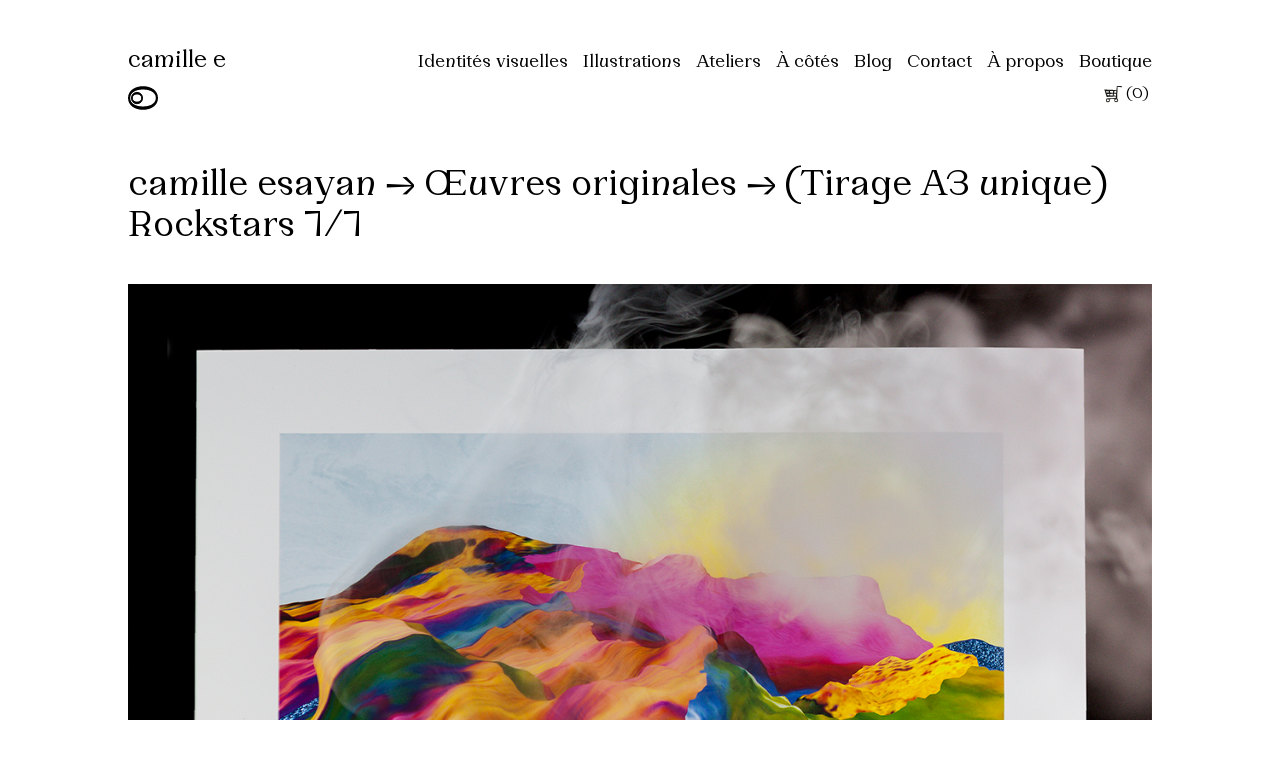

--- FILE ---
content_type: image/svg+xml
request_url: https://camilleesayan.fr/wp-content/themes/camilleesayan/assets/svg/right.svg
body_size: 152
content:
<svg xmlns="http://www.w3.org/2000/svg" viewBox="0 0 32.05 26.08"><title>rightFichier 1</title><g id="Calque_2" data-name="Calque 2"><g id="Calque_1-2" data-name="Calque 1"><polygon id="_Tracé_" data-name="&lt;Tracé&gt;" points="11.73 10.32 0 11.51 0 14.56 11.73 15.75 27.7 14.13 16.3 26.07 21.18 26.07 32.05 14.66 32.05 11.41 21.18 0 16.3 0 27.7 11.95 11.73 10.32"/></g></g></svg>

--- FILE ---
content_type: image/svg+xml
request_url: https://camilleesayan.fr/wp-content/themes/camilleesayan/assets/svg/left.svg
body_size: 150
content:
<svg xmlns="http://www.w3.org/2000/svg" viewBox="0 0 32.05 26.08"><title>leftFichier 2</title><g id="Calque_2" data-name="Calque 2"><g id="Calque_1-2" data-name="Calque 1"><polygon id="_Tracé_" data-name="&lt;Tracé&gt;" points="20.31 15.75 32.05 14.56 32.05 11.51 20.31 10.32 4.35 11.95 15.75 0 10.86 0 0 11.41 0 14.66 10.86 26.07 15.75 26.07 4.35 14.13 20.31 15.75"/></g></g></svg>

--- FILE ---
content_type: image/svg+xml
request_url: https://camilleesayan.fr/wp-content/themes/camilleesayan/assets/svg/linkedin.svg
body_size: 233
content:
<svg xmlns="http://www.w3.org/2000/svg" viewBox="0 0 32 32"><defs><style>.cls-1{fill:#010103;}</style></defs><title>linkedinFichier 8</title><g id="Calque_2" data-name="Calque 2"><g id="Calque_1-2" data-name="Calque 1"><path id="linkedin-3" class="cls-1" d="M25.33,0H6.67A6.67,6.67,0,0,0,0,6.67V25.33A6.67,6.67,0,0,0,6.67,32H25.33A6.67,6.67,0,0,0,32,25.33V6.67A6.67,6.67,0,0,0,25.33,0ZM10.67,25.33h-4V10.67h4ZM8.67,9A2.35,2.35,0,1,1,11,6.62,2.34,2.34,0,0,1,8.67,9Zm18,16.36h-4V17.86c0-4.49-5.33-4.15-5.33,0v7.47h-4V10.67h4V13c1.86-3.45,9.33-3.7,9.33,3.3Z"/></g></g></svg>

--- FILE ---
content_type: image/svg+xml
request_url: https://camilleesayan.fr/wp-content/themes/camilleesayan/assets/svg/on.svg
body_size: 335
content:
<svg xmlns="http://www.w3.org/2000/svg" viewBox="0 0 31.9 25.13"><defs><style>.cls-1{stroke:#000;stroke-miterlimit:10;}</style></defs><title>pauseFichier 1</title><g id="Calque_2" data-name="Calque 2"><g id="Calque_1-2" data-name="Calque 1"><path id="_Tracé_transparent_" data-name="&lt;Tracé transparent&gt;" d="M15.9,25.13c9.07,0,16-5,16-12.56S25.06,0,16,0,0,5,0,12.56,6.84,25.13,15.9,25.13ZM2.33,12.56c0-5.77,5.92-9,13.67-9s13.58,3.19,13.58,9h0c0,5.77-5.92,9-13.67,9s-13.58-3.19-13.58-9Z"/><path id="_Tracé_transparent_2" data-name="&lt;Tracé transparent&gt;" class="cls-1" d="M9.57,18.61a5.75,5.75,0,0,0,5.9-6,5.72,5.72,0,0,0-5.87-6,5.75,5.75,0,0,0-5.9,6A5.72,5.72,0,0,0,9.57,18.61Zm-5-6c0-2.78,2.19-4.31,5-4.31s5,1.53,5,4.31h0c0,2.78-2.19,4.31-5,4.31s-5-1.53-5-4.31Z"/></g></g></svg>

--- FILE ---
content_type: image/svg+xml
request_url: https://camilleesayan.fr/wp-content/themes/camilleesayan/assets/svg/off.svg
body_size: 323
content:
<svg xmlns="http://www.w3.org/2000/svg" viewBox="0 0 31.9 25.13"><defs><style>.cls-1{fill:#fff;stroke:#fff;}.cls-1,.cls-2{stroke-miterlimit:10;}.cls-2{fill:#010103;stroke:#010103;}</style></defs><title>pauseFichier 2</title><g id="Calque_2" data-name="Calque 2"><g id="Calque_1-2" data-name="Calque 1"><path id="_Tracé_transparent_" data-name="&lt;Tracé transparent&gt;" d="M16,0C6.93,0,0,5,0,12.56S6.84,25.13,15.9,25.13s16-5,16-12.56S25.06,0,16,0Z"/><path id="_Tracé_transparent_2" data-name="&lt;Tracé transparent&gt;" class="cls-1" d="M22.33,6.52a5.75,5.75,0,0,0-5.9,6,5.72,5.72,0,0,0,5.87,6,5.75,5.75,0,0,0,5.9-6A5.72,5.72,0,0,0,22.33,6.52Z"/><path id="_Tracé_" data-name="&lt;Tracé&gt;" class="cls-2" d="M27.34,12.56c0,2.78-2.19,4.31-5,4.31s-5-1.53-5-4.31h0c0-2.78,2.19-4.31,5-4.31s5,1.53,5,4.31Z"/></g></g></svg>

--- FILE ---
content_type: image/svg+xml
request_url: https://camilleesayan.fr/wp-content/themes/camilleesayan/assets/svg/cart.svg
body_size: 441
content:
<svg id="Calque_1" data-name="Calque 1" xmlns="http://www.w3.org/2000/svg" viewBox="0 0 32 32"><defs><style>.cls-1{fill:#1d1d1b;}</style></defs><path class="cls-1" d="M31.5,4V1.73H22.8l-.64,7.21-20-.88h0L.5,8,4.2,19.39h0l.61,1.86,16.32-.83-.25,2.8L7,23.64h0A3.41,3.41,0,0,0,3.45,27.2a3.41,3.41,0,0,0,3.48,3.57,3.42,3.42,0,0,0,3.49-3.57,3.75,3.75,0,0,0-.52-1.94l9.29-.65a3.56,3.56,0,0,0-1,2.59,3.49,3.49,0,1,0,7,0,3.46,3.46,0,0,0-1.78-3.14l.72-20.81ZM6.93,28.89c-.48,0-2-.12-2-1.69C4.89,26,6,25.52,6.94,25.52c.48,0,2.05.12,2.05,1.68C9,28.45,7.92,28.89,6.93,28.89ZM18.54,10.51l3.5-.16L21.72,14,18,13.81ZM4.23,13.14l-.8-1.93L8.22,11l.56,2.37Zm2.11,5.11-.86-2.07L9.39,16,10,18.42Zm9.33.45L11,18.47l-.17-2.57,5-.25Zm.26-5-5.25-.26-.17-2.57,5.58-.26Zm1.32,5.06.5-3.22,3.84-.19L21.28,19Zm6.4,8.43c0,1.25-1.07,1.69-2.06,1.69-.48,0-2.05-.12-2.05-1.69,0-1.24,1.07-1.68,2.06-1.68C22.08,25.52,23.65,25.64,23.65,27.2Z"/></svg>

--- FILE ---
content_type: image/svg+xml
request_url: https://camilleesayan.fr/wp-content/themes/camilleesayan/assets/svg/mail.svg
body_size: 217
content:
<svg xmlns="http://www.w3.org/2000/svg" viewBox="0 0 32 25.14"><title>mailFichier 6</title><g id="Calque_2" data-name="Calque 2"><g id="Calque_1-2" data-name="Calque 1"><path id="_Tracé_transparent_" data-name="&lt;Tracé transparent&gt;" d="M0,0V25.14l24.3-.69,7.7-.22V.91ZM29.71,5.48V18l-6.43-5.74,6-6.74Zm-4.13-2.3L15.77,13.94h-.36L6.94,2.81ZM4.12,2.75l7.83,10.17-8.29,7V2.74Zm-.44,20.1,9.68-8.08,2.18,2.83h3l3.27-3.69,7.93,7.18v0Z"/></g></g></svg>